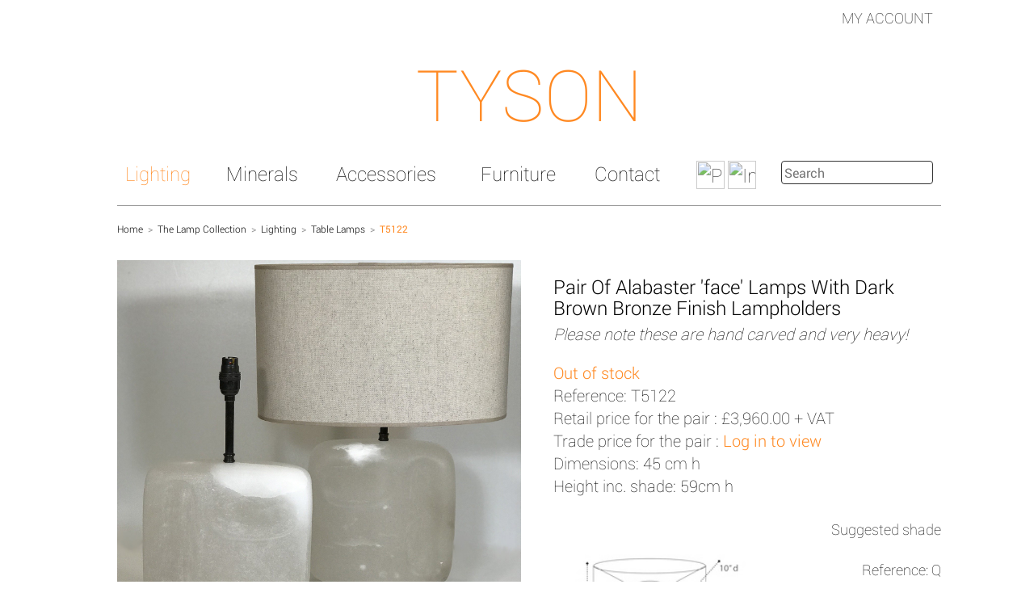

--- FILE ---
content_type: text/html; charset=UTF-8
request_url: https://tyson.london/T5122/pair-of-alabaster-face-lamps-with-dark-brown-bronze-finish-lampholders
body_size: 6221
content:
<!DOCTYPE>
<HTML>
<HEAD>
	<!-- Global site tag (gtag.js) - Google Analytics -->
	<script async src='https://www.googletagmanager.com/gtag/js?id=G-SXSNYWNSMK'></script>
	<script>
	  window.dataLayer = window.dataLayer || [];
	  function gtag(){dataLayer.push(arguments);}
	  gtag('js', new Date());
	  gtag('config', 'G-SXSNYWNSMK');
	</script>

	<meta charset="UTF-8">
	<meta http-equiv="Content-type" content="text/html; charset=utf-8" />

	<title>Pair Of Alabaster 'face' Lamps With Dark Brown Bronze Finish Lampholders (T5122) - TYSON - DECORATIVE LIGHTING AND BESPOKE FURNITURE</title>

	<!--meta name="viewport" content="width=device-width, initial-scale=1"-->
	<meta name="viewport" content="width=1024">

	<!-- jQuery (necessary for Bootstrap JavaScript plugins) -->
	<script src="/js/jquery_1_11_3.min.js"></script>

	<!-- Bootstrap CSS -->
	<link href="/css/bootstrap.min.css" rel="stylesheet">
	<script src="/js/bootstrap.min.js"></script>

	<script type="text/javascript" src="/js/jssor.slider.min.js"></script>

	<meta name="description" content="Tyson Limited. Decorative lighting and furniture. At TYSON.LONDON we offer designers an unparalleled opportunity to introduce our bespoke range of lighting and sumptuous furnishings to their clients. London England UK"/>
	<meta name="keywords" content="TYSON.LONDON, decorative lighting furniture, antique console tables, antique table lamps, radiator covers, decorative fair, decorative antiques, F&amp;C Osler chandeliers, bianca smith paintings, London England UK"/>

	<link rel="shortcut icon" href="/favicon.ico">
	<link href="/fonts/roboto.css" rel="stylesheet" type="text/css">
	<STYLE>
	* {padding: 0px; margin: 0px;}

BODY {
	font-family: 'Roboto', sans-serif;
	font-weight: 100;
	color: #000000;
	background: #FFFFFF;
	font-size: 20px;
}
@media print{
	.noprint {display: none;}
/*	BODY {font-family: sans-serif;}  */
}

.container {
	margin: 0 auto;
	width: 1020px;
	text-align: center;
}
DIV.main_column {
	text-align: left;
	width: 1020px;
	padding: 10px 0px 5px 0px;
	margin: 0px;
	margin-left: auto;
	margin-right: auto;
	clear: both;
}
DIV.wide_column {
	text-align: center;
	background: #FFFFFF;
	width: 1020px;
	padding: 10px 0px 10px 0px;
	margin: 0px;
	clear: both;
}
DIV.main_content {
	padding-top: 10px;
	clear: both;
}


TD {
	vertical-align: top;
}
H1 {
	font-weight: 100;
	font-size: 26px;
	margin-top: 0px;
	margin-bottom: 20px;
	color: #ff8922;
	font-weight: 300;
}
H2 {
	font-weight: 300;
	font-size: 24px;
	margin-bottom: 5px;
}

DIV.page_header {
	color: #FF8922;
	font-weight: 300;
	font-size: 32px;
	text-align: center;
	margin: 0 auto;
	margin: 30px;
}
DIV.page_header_line {
	width: 200px;
	border-top: 1px solid #999999;
	margin: 0 auto;
	margin-top: 30px;
}


A, A:visited, A B {
	font-weight: 300;
	color: #ff8922;
	text-decoration: none;
}
A:hover {
	color: #ff8922;
	text-decoration: underline;
}
A.invisible {
	display: block;
	color: inherit;
	text-decoration: inherit;
}
B {
	font-weight: 300;
	color: #000000;
}

DIV.crumbs_container {
	font-weight: 400;
	font-size: 12px;
	color: #ff8922;
	margin-bottom: 20px;
}
DIV.crumbs_container A, DIV.crumbs_container A:visited {
	color: #000000;
}
DIV.crumbs_container A:hover {
	color: #ff8922;
	text-decoration: none;
}

.logo A, .logo A:visited {
	color: #FF8922;
	font-weight: 100;
	font-size: 60px;
	text-decoration: none;
}
.logo A:hover {
	color: #000000;
	opacity: 0.6;
}

.greeting {
	vertical-align: middle;
	font-size: 18px;
}

.topmenu {
	padding: 20px 10px;
	border-bottom: 1px solid #999999;
}
TABLE.top_menu TD {
	padding-right: 20px;
}
TABLE.small_top_menu TD {
	padding-left: 10px;
	padding-right: 10px;
}
TABLE.top_menu TD A, TABLE.top_menu TD A:visited {
	font-size: 24px;
	font-weight: 100;
	margin-bottom: 10px;
	color: #000000;
}
TABLE.small_top_menu TD A, TABLE.small_top_menu TD A:visited {
	font-size: 18px;
}
TABLE.top_menu TD A:hover {
	opacity: 0.6;
	text-decoration: none;
}
TABLE.top_menu TD A.active {
	color: #ff8922;
}


DIV.black_container {
	background-color: #000000;
	color: #FFFFFF;
	padding: 20px 0px 20px 0px;
}
DIV.black_container A, DIV.black_container A:visited, DIV.dark_brown_container A, DIV.dark_brown_container A:visited {
	color: #e5e5e5;
	text-decoration: underline;
}
DIV.black_container A:hover, DIV.dark_brown_container A:hover {
	color: #CCCCCC;
}



DIV.local_nav {
	float: right;
	text-align: right;
	font-size: 20px;
	margin-bottom: 20px;
}
SPAN.nav_button {
	font-weight: 300;
}

DIV.footer {
	font-size: 16px;
	font-weight: 300;
	text-align: center;
	margin: 30px 0px 20px 0px;
	clear: both;
	padding: 20px 20px 0px 20px;
	border-top: 1px solid #999999;
}

DIV.notification {
	margin-top: 20px;
	margin-bottom: 20px;
}


DIV.prod_info {
	margin-bottom: 20px;
	font-style: italic;
}



DIV.imglist {
	text-align: center;
}

DIV.page_description {
	text-align: center;
	color: #ff8922;
	font-size: 24px;
	margin-bottom: 20px;
	padding: 0px 100px 0px 100px;
}

.prodImage {
	position: relative;
	display: inline-block;
	overflow: hidden;
	padding: 0px;
	margin: 2px;
	border: 1px solid #999999;
}
.prodImage:hover IMG {
    opacity: 0.4;
}
.prodImage P {
	color: #000000;
	font-size: 20px;
	position: absolute;
	top: 0px;
	left: 0px;
	margin: 0px;
	padding: 5px 0px 0px 5px;
	width: 97%;
	height: 100%;
	text-align: left;
    opacity: 0;
}
.prodImage P:hover {
    opacity: 1;
}



.categoryImage {
	position: relative;
	display: inline-block;
	padding: 0px;
	margin: 2px 0px 0px 2px;
	border: 1px solid #999999;
	background: #585D68;
	text-align: center;
	overflow: hidden;
}
.categoryImage:hover IMG {
    opacity: 0.4;
}
.categoryImage P {
	color: #FFFFFF;
	font-weight: 300;
	text-shadow: 1px 1px 4px #000000;
	font-size: 28px;
	position: absolute;
	top: 0px;
	left: 0px;
	margin: 0px;
	padding: 5px 0px 0px 5px;
	width: 97%;
	height: 100%;
	text-align: left;
    opacity: 1;
}
.categoryImage P:hover {
	color: #FFFFFF;
}



.catImageAndTitle {
	position: relative;
	display: inline-block;
	vertical-align: top;
	padding: 0px;
	margin: 10px 10px 10px 10px;
	text-align: center;
	border: 0px solid #000;
}
.catImageAndTitle A {
	color: #000000;
	text-decoration: none;
}
.catImageAndTitle A:hover {
    opacity: 0.8;
	color: #999999;
}
.catImageAndTitle P {
	font-weight: 300;
	font-size: 85%;
	padding: 5px;
	margin: 0px 20px 10px 20px;
	text-align: center;
	overflow: hidden;
	clear: both;
	border: 0px solid #DDDDDD;
	border-bottom: 1px solid #999999;
}
.catImageAndTitle INPUT {
	font-size: 70%;
	color: #000000 !important;
	text-shadow: 1px 1px 4px #FFFFFF;
	top: 0px;
	left: 0px;
	margin: 0px;
	padding: 5px 0px 0px 5px;
}

.column {
	width: 507px;
	vertical-align: top;
	position: relative;
	display: inline-block;
	text-align: left;
	padding: 12px;
}



.bgImage {
	background-position: center center;
	background-size: cover;
}
.bgImage IMG {
	opacity: 0;
}
.bgImage:hover IMG {
	opacity: 0.2;
}
.bgImage P {
	color: #FFFFFF;
	font-weight: 300;
	text-shadow: 1px 1px 4px #000000;
}
.bgImage:hover P {
	color: #FFFFFF;
}
.bgImage .hover_for_descr {
    opacity: 0;
}
.bgImage .hover_for_descr:hover {
    opacity: 1;
	text-shadow: 1px 1px 4px #000000;
}
.bgImage_for_shades {
	background-color: #FFFFFF;
	background-position: center center;
	background-size: contain;	/* cover */
	background-repeat: no-repeat;
}



DIV.suggested_shade {
	text-align: right;
	font-size: 18px;
	margin-top: 0px;
	width: 100%;
}


LABEL {
	display: inline;
	font-weight: 100;
}

UL {
	margin: 10px;
}
LI {
	margin-left: 30px;
}

INPUT, TEXTAREA, SELECT {
	font-family: 'Roboto', sans-serif;
	font-weight: 400;
	font-size: 16px;
	color: #333333;
	padding: 3px;
	margin-bottom: 3px;
	border: 1px solid #333333;
	border-radius: 4px;
}
INPUT:hover, TEXTAREA.hover {
	border: 1px solid #000000;
}
INPUT:focus, TEXTAREA.focus {
	border: 1px solid #000000;
}
INPUT[type="file"] {
    border: 0px;
	color: #CCCCCC;
}
INPUT[type="checkbox"] {
  	vertical-align: middle;
}

SPAN.currencySpan { position:absolute; 	font-size: 16px; margin-left: 4px; margin-top: 4px; z-index:999; color: #999999;}
INPUT.currencyInput { text-indent:12px; width: 80px; }


INPUT.b {
	background: transparent;
	border: none;
	color: #ff8922;
	font-weight: 300;
	font-size: 22px;
	cursor: pointer;
	padding: 0px 5px 0px 5px;
}
INPUT.b:hover {
	color: #FFFFFF;
	background: #ff8922;
	border-radius: 3px;
}

.editor_button, .editor_button:visited {
	width: 150px;
}

em {color:#C2311A; font-weight:bold; font-style:normal}
.hl {background-color: #FFFFAA;}
SMALL, .small {font-size: 80%;}
.verysmall {font-size: 70%;}
.grey, .gray {color:#999999;}

.list {border-collapse: none;  border-spacing: 1px; }
.list TH {font-size: 14px; font-weight: 300; color:#FFFFFF; background:#999999; padding:5px 5px 5px 5px;}
.list TH A {color: #FFFFFF; text-decoration: none; }
.list TH A:hover {color: #EEEEEE; text-decoration: underline; }
.list TD {font-size: 16px; font-weight: 300; padding: 2px 5px 5px 5px; background:#efefef; vertical-align: top; }
.list TR.odd_row TD {background:#f8f8f8;}
.list TR:hover TD {background:#FFFFFF;}
.list TR.totals TD {background:#fdfce8;}

.table{border-collapse:collapse;}
.table TR TD{border:#EBEBEB 1px solid; padding:13px 15px}
.table TR.thead TD{background-color:#EBEBEB;}

.form{border-collapse:collapse;}
.form TR TD{padding: 5px 5px 5px 5px;}


TABLE.rctable {background-color:#EBEBEB; border:0px;}
TD.rc1	{background-image:url(/img/bg_rc1.gif); background-repeat:no-repeat; background-position:top left; padding-top:10px; padding-left:20px; padding-right:10px}
TD.rc2	{background-image:url(/img/bg_rc2.gif); background-repeat:no-repeat; background-position:top right; font-size:1px; width:10px;}
TD.rc3	{background-image:url(/img/bg_rc3.gif); background-repeat:no-repeat; background-position:bottom left; height:10px; font-size:1px;}
TD.rc4	{background-image:url(/img/bg_rc4.gif); background-repeat:no-repeat; background-position:bottom right; height:10px; font-size:1px;}
TABLE.rct_ok TR TD{background-color:#EDF8E9;}
TABLE.rct_warning TR TD{background-color:#FBF1E5;}
TABLE.rct_alert TR TD{background-color:#FBF1E5;}
TABLE.rct_stop TR TD{background-color:#FBF1E5;}
DIV.ok,DIV.warning,DIV.alert,DIV.alert_grey,DIV.stop{padding:5px 15px 15px 60px; font-size:18px; }
DIV.ok{background: url(/img/ico/notification.gif) 5px 5px no-repeat;}
DIV.warning{background: url(/img/ico/warning.gif) 5px 5px no-repeat}
DIV.alert{background: url(/img/ico/alert.gif) 5px 5px no-repeat}
DIV.stop{background: url(/img/ico/stop.gif) 5px 5px no-repeat}
DIV.alertcomm{background: url(/img/ico/alertcomm.gif) 15px 0px no-repeat; padding:15px 15px 15px 60px;}
SPAN.notification_first_row{font-size:18px; line-height:120%; }





/* Customize the label (the checkbox_container) */
.checkbox_container {
  display: block;
  position: relative;
  padding-left: 35px;
  margin-bottom: 12px;
  cursor: pointer;
  -webkit-user-select: none;
  -moz-user-select: none;
  -ms-user-select: none;
  user-select: none;
}



/* Hide the browser's default checkbox */
.checkbox_container input {
  position: absolute;
  opacity: 0;
  cursor: pointer;
  height: 0;
  width: 0;
}

/* Create a custom checkbox */
.checkmark {
  position: absolute;
  top: 0;
  left: 0;
  height: 25px;
  width: 25px;
  background-color: #EEEEEE;
  border: 2px solid #666666;
  border-radius: 4px;
}

/* On mouse-over, add a grey background color */
.checkbox_container:hover input ~ .checkmark {
  background-color: #ccc;
}

/* When the checkbox is checked, add a dark background */
.checkbox_container input:checked ~ .checkmark {
  background-color: #666666;
}

/* Create the checkmark/indicator (hidden when not checked) */
.checkmark:after {
  content: "";
  position: absolute;
  display: none;
}

/* Show the checkmark when checked */
.checkbox_container input:checked ~ .checkmark:after {
  display: block;
}

/* Style the checkmark/indicator */
.checkbox_container .checkmark:after {
  left: 9px;
  top: 5px;
  width: 5px;
  height: 10px;
  border: solid white;
  border-width: 0 3px 3px 0;
  -webkit-transform: rotate(45deg);
  -ms-transform: rotate(45deg);
  transform: rotate(45deg);
}
	</STYLE>
	
	<!-- Pinterest Claim Check -->
	<meta name="p:domain_verify" content="5ce88cbd969f9942dbfdcfc2559f3c3e"/>
	
</HEAD>


<BODY>


<a name="top"></a>


<DIV class="container">
<DIV class="wide_column">
<table border="0" cellpadding="0" cellspacing="0" width="100%" class="top_menu small_top_menu noprint">
<tr>
	<td nowrap align="left"></td>
	<td nowrap align="right">
			<a href="/user/?aftelog=%2FT5122%2Fpair-of-alabaster-face-lamps-with-dark-brown-bronze-finish-lampholders">MY ACCOUNT</a>
	</td>
</tr>
</table>
</DIV>
</DIV>



<DIV class="container">
<DIV class="wide_column">
	

	<div class="logo">
		<a href="/" style="font-size: 88px;">TYSON</a>
	</div>
	<div class="topmenu">
		<table border="0" cellpadding="0" cellspacing="0" width="100%;" class="top_menu noprint">
		<tr>
			<td nowrap><a href="/lighting" class="active">Lighting</a></td>
			<td nowrap><a href="/minerals">Minerals</a></td>
			<td nowrap><a href="/accessories">Accessories</a></td>
			<td nowrap><a href="/furniture">Furniture</a></td>
			<td nowrap><a href="/contact">Contact</a></td>

			<td style="text-align: left; padding-right: 10px; opacity:0.8" nowrap>
	
				<a target="_blank" href="https://www.pinterest.com/TysonLondonltd"><img src="/img/pinterest.jpg" alt="Pinterest" width="35" height="35" /></a>

				<a target="_blank" href="https://www.instagram.com/tyson.london"><img src="/img/instagram1.jpg" alt="Instagram" width="35" height="35" /></a>
			</td>

			<td nowrap style="padding-right: 0px; max-width: 150px;">
				<!--a href="/search"><img src="/img/search.jpg" alt="Instagram" width="30" height="30" /></a-->

				<form action="/search" method="get">
					<input name="q"  value="" placeholder="Search" style="width: 100%;" onfocus="this.select();" />
				</form>
			</td>

		</tr>
		</table>
	</div>
</DIV>

<DIV class="main_column">
	<DIV class="crumbs_container noprint"><a href="/">Home</a><span class="grey"> &nbsp;&gt;&nbsp; </span><a href="/the-lamp-collection">The Lamp Collection</a><span class="grey"> &nbsp;&gt;&nbsp; </span><a href="/lighting">Lighting</a><span class="grey"> &nbsp;&gt;&nbsp; </span><a href="/table-lamps">Table Lamps</a><span class="grey"> &nbsp;&gt;&nbsp; </span>T5122</DIV>	<DIV class="main_content">
<div style="width: 520px; float: left;">
	<a target="_blank" href="/images/products/big/T5122a.jpg"><img src="/images/products/big/T5122a.jpg?1706540852" width="500" alt="Pair Of Alabaster 'face' Lamps With Dark Brown Bronze Finish Lampholders" /></a><br /><br /><a target="_blank" href="/images/products/big/T5122b.jpg"><img src="/images/products/big/T5122b.jpg?1706540852" width="500" alt="Pair Of Alabaster 'face' Lamps With Dark Brown Bronze Finish Lampholders" /></a><br /><br /><a target="_blank" href="/images/products/big/T5122c.jpg"><img src="/images/products/big/T5122c.jpg?1706540852" width="500" alt="Pair Of Alabaster 'face' Lamps With Dark Brown Bronze Finish Lampholders" /></a><br /><br />
</div>
<div style="width: 480px; float: right; text-align: left;">

	<H2>Pair Of Alabaster 'face' Lamps With Dark Brown Bronze Finish Lampholders</H2>
	<div class="prod_info">Please note these are hand carved and very heavy!</div>

	<a href="/T5122/pair-of-alabaster-face-lamps-with-dark-brown-bronze-finish-lampholders?action=enquire">Out of stock</a><br />
	Reference: T5122
	<br />Retail price for the pair : <nobr>£3,960.00 + VAT</nobr><br />
Trade price for the pair : <a href="/user">Log in to view</a>
	<br />Dimensions: 45 cm h
	<br />Height inc. shade: 59cm h<br /><br />
	<div class="suggested_shade">Suggested shade<br />
	<a target="_blank" href="https://tyson.london/the-lamp-collection/shade/Q"><img src="https://tyson.london/images/shades/Q.jpg" alt="" width="240" align="left" /></a><br />
	Reference: Q<br />
	Style: Oval<br /><br />
	Price per shade: £240.00 + VAT</div><br /><br />

	<div class="noprint" style="font-size: 20px;">
		<nobr>
		<a href="/T5122/pair-of-alabaster-face-lamps-with-dark-brown-bronze-finish-lampholders?action=enquire">Enquire item</a> |
		<a href="/T5122/pair-of-alabaster-face-lamps-with-dark-brown-bronze-finish-lampholders?action=forward">Email item</a> |
		<a href="javascript:print()">Print</a> &nbsp;

		<a href="http://www.pinterest.com/pin/create/button/" data-pin-do="buttonBookmark" data-pin-shape="round"><img src="https://assets.pinterest.com/images/pidgets/pinit_fg_en_round_red_16.png" /></a>
		<!-- Please call pinit.js only once per page -->
		<script type="text/javascript" async defer data-pin-shape="round" data-pin-hover="true" src="//assets.pinterest.com/js/pinit.js"></script>
		</nobr>
		
	</div>
		
</div>

	<br clear="all" /><br />
	<div class="noprint">
	<BIG>You may also be interested in</BIG><br />
			<DIV class="prodImage" style="height: 150px; margin: 5px 5px 0px 0px">
				<a href="/T6988/pair-of-selenite-ball-and-dome-lamps-on-brown-bronze-bases">
					<img src="/images/products/thumbs/T6988a.jpg" alt="" height="150">
					<p>T6988</p>
				</a>
			</DIV>
			<DIV class="prodImage" style="height: 150px; margin: 5px 5px 0px 0px">
				<a href="/T3980/pair-of-small-white-glass-with-black-vein-lamps-on-chrome-bases">
					<img src="/images/products/thumbs/T3980a.jpg" alt="" height="150">
					<p>T3980</p>
				</a>
			</DIV>
			<DIV class="prodImage" style="height: 150px; margin: 5px 5px 0px 0px">
				<a href="/T4626/pair-of-large-clear-rock-crystal-chunk-lamps-on-antique-brass-bases">
					<img src="/images/products/thumbs/T4626a.jpg" alt="" height="150">
					<p>T4626</p>
				</a>
			</DIV>
	</div>
				</DIV>
</DIV>

<DIV class="main_column" style="clear: all; padding: 0px 0px 0px 0px; margin-top: 20px;">
	<br clear="all" />
</DIV>

<DIV class="main_column">

	<DIV class="footer">
		<a href="/"><big>TYSON</big></a><br />
		Decorative Lighting and Bespoke Furniture<br />
		Unit 1-3 Wellingham Way, Crawley Road, Horsham, RH12 4SE<br />
		0207 720 9331 - <a href="mailto:tyson@tyson.london">tyson@tyson.london</a><br /><br />

		<div class="noprint">
			<a href="/#about">About Us</a> &nbsp;
			<a href="/privacy-policy">Privacy Policy</a> &nbsp; 
			<a href="/faq">FAQ</a> &nbsp;
			<a href="/user/registration.php">Register for a trade account</a>
		</div>
	</DIV>

</DIV>

</DIV><!-- container -->

</BODY>
</HTML>
